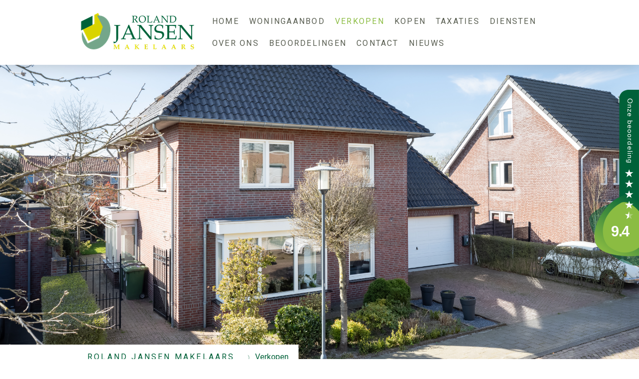

--- FILE ---
content_type: text/html; charset=UTF-8
request_url: https://www.rolandjansenmakelaars.nl/verkopen/
body_size: 14177
content:
<!DOCTYPE html>
<html lang="nl-NL"><head>
    <meta charset="utf-8"/>
    <link rel="dns-prefetch preconnect" href="https://u.jimcdn.com/" crossorigin="anonymous"/>
<link rel="dns-prefetch preconnect" href="https://assets.jimstatic.com/" crossorigin="anonymous"/>
<link rel="dns-prefetch preconnect" href="https://image.jimcdn.com" crossorigin="anonymous"/>
<link rel="dns-prefetch preconnect" href="https://fonts.jimstatic.com" crossorigin="anonymous"/>
<meta name="viewport" content="width=device-width, initial-scale=1"/>
<meta http-equiv="X-UA-Compatible" content="IE=edge"/>
<meta name="description" content=""/>
<meta name="robots" content="index, follow, archive"/>
<meta property="st:section" content=""/>
<meta name="generator" content="Jimdo Creator"/>
<meta name="twitter:title" content="EEN HUIS VERKOPEN IN GILZE-RIJEN OF DIRECTE OMGEVING"/>
<meta name="twitter:description" content="Van A tot Z. Wij realiseren ons dat het verkopen van een woning geen standaardverhaal is: iedere woning heeft zijn eigen aanpak nodig. De meeste mensen hebben niet dagelijks te maken met de verkoop van een woning. Roland Jansen Makelaars wel. Na uw verkoopopdracht begeleiden wij u bij het aanbieden en verkopen van uw huis. Door onze kennis en ervaring kunnen we samen met u een doeltreffende verkoopstrategie uitstippelen. Of het nu gaat om stille verkoop, een spoedige afwikkeling of alles wat daartussen zit, Roland Jansen Makelaars heeft de mensen en middelen in huis om uw verkoopopdracht tot een succesvol einde te brengen."/>
<meta name="twitter:card" content="summary_large_image"/>
<meta property="og:url" content="https://www.rolandjansenmakelaars.nl/verkopen/"/>
<meta property="og:title" content="EEN HUIS VERKOPEN IN GILZE-RIJEN OF DIRECTE OMGEVING"/>
<meta property="og:description" content="Van A tot Z. Wij realiseren ons dat het verkopen van een woning geen standaardverhaal is: iedere woning heeft zijn eigen aanpak nodig. De meeste mensen hebben niet dagelijks te maken met de verkoop van een woning. Roland Jansen Makelaars wel. Na uw verkoopopdracht begeleiden wij u bij het aanbieden en verkopen van uw huis. Door onze kennis en ervaring kunnen we samen met u een doeltreffende verkoopstrategie uitstippelen. Of het nu gaat om stille verkoop, een spoedige afwikkeling of alles wat daartussen zit, Roland Jansen Makelaars heeft de mensen en middelen in huis om uw verkoopopdracht tot een succesvol einde te brengen."/>
<meta property="og:type" content="website"/>
<meta property="og:locale" content="nl_NL"/>
<meta property="og:site_name" content="De website van ronaldjansenmakelaars-nl!"/>
<meta name="twitter:image" content="https://image.jimcdn.com/app/cms/image/transf/none/path/s31e70ee8ef51d8d0/backgroundarea/i0bd9a915316cabc2/version/1595578438/image.jpg"/>
<meta property="og:image" content="https://image.jimcdn.com/app/cms/image/transf/none/path/s31e70ee8ef51d8d0/backgroundarea/i0bd9a915316cabc2/version/1595578438/image.jpg"/>
<meta property="og:image:width" content="2000"/>
<meta property="og:image:height" content="1500"/>
<meta property="og:image:secure_url" content="https://image.jimcdn.com/app/cms/image/transf/none/path/s31e70ee8ef51d8d0/backgroundarea/i0bd9a915316cabc2/version/1595578438/image.jpg"/><title>EEN HUIS VERKOPEN IN GILZE-RIJEN OF DIRECTE OMGEVING - De website van ronaldjansenmakelaars-nl!</title>
<link rel="icon" type="image/png" href="[data-uri]"/>
    
<link rel="canonical" href="https://www.rolandjansenmakelaars.nl/verkopen/"/>

        <script src="https://assets.jimstatic.com/ckies.js.7c38a5f4f8d944ade39b.js"></script>

        <script src="https://assets.jimstatic.com/cookieControl.js.b05bf5f4339fa83b8e79.js"></script>
    <script>window.CookieControlSet.setToNormal();</script>

    <style>html,body{margin:0}.hidden{display:none}.n{padding:5px}#cc-website-title a {text-decoration: none}.cc-m-image-align-1{text-align:left}.cc-m-image-align-2{text-align:right}.cc-m-image-align-3{text-align:center}</style>

        <link href="https://u.jimcdn.com/cms/o/s31e70ee8ef51d8d0/layout/dm_6ed52e98e7f1d9921086a43f9a7f0834/css/layout.css?t=1613488613" rel="stylesheet" type="text/css" id="jimdo_layout_css"/>
<script>     /* <![CDATA[ */     /*!  loadCss [c]2014 @scottjehl, Filament Group, Inc.  Licensed MIT */     window.loadCSS = window.loadCss = function(e,n,t){var r,l=window.document,a=l.createElement("link");if(n)r=n;else{var i=(l.body||l.getElementsByTagName("head")[0]).childNodes;r=i[i.length-1]}var o=l.styleSheets;a.rel="stylesheet",a.href=e,a.media="only x",r.parentNode.insertBefore(a,n?r:r.nextSibling);var d=function(e){for(var n=a.href,t=o.length;t--;)if(o[t].href===n)return e.call(a);setTimeout(function(){d(e)})};return a.onloadcssdefined=d,d(function(){a.media=t||"all"}),a};     window.onloadCSS = function(n,o){n.onload=function(){n.onload=null,o&&o.call(n)},"isApplicationInstalled"in navigator&&"onloadcssdefined"in n&&n.onloadcssdefined(o)}     /* ]]> */ </script>     <script>
// <![CDATA[
onloadCSS(loadCss('https://assets.jimstatic.com/web.css.6fddf67dea5bc0abc1df4597fc8453f8.css') , function() {
    this.id = 'jimdo_web_css';
});
// ]]>
</script>
<link href="https://assets.jimstatic.com/web.css.6fddf67dea5bc0abc1df4597fc8453f8.css" rel="preload" as="style"/>
<noscript>
<link href="https://assets.jimstatic.com/web.css.6fddf67dea5bc0abc1df4597fc8453f8.css" rel="stylesheet"/>
</noscript>
    <script>
    //<![CDATA[
        var jimdoData = {"isTestserver":false,"isLcJimdoCom":false,"isJimdoHelpCenter":false,"isProtectedPage":false,"cstok":"","cacheJsKey":"95c72b4dfd3ec3ab90c63f1a444c0e78c411b804","cacheCssKey":"95c72b4dfd3ec3ab90c63f1a444c0e78c411b804","cdnUrl":"https:\/\/assets.jimstatic.com\/","minUrl":"https:\/\/assets.jimstatic.com\/app\/cdn\/min\/file\/","authUrl":"https:\/\/a.jimdo.com\/","webPath":"https:\/\/www.rolandjansenmakelaars.nl\/","appUrl":"https:\/\/a.jimdo.com\/","cmsLanguage":"nl_NL","isFreePackage":false,"mobile":false,"isDevkitTemplateUsed":true,"isTemplateResponsive":true,"websiteId":"s31e70ee8ef51d8d0","pageId":2363099657,"packageId":2,"shop":{"deliveryTimeTexts":{"1":"Levertijd: 1-3 dagen","2":"Levertijd: 3-5 dagen","3":"Levertijd: 5-8 dagen"},"checkoutButtonText":"Naar de kassa","isReady":false,"currencyFormat":{"pattern":"\u00a4 #,##0.00;\u00a4 -#,##0.00","convertedPattern":"$ #,##0.00","symbols":{"GROUPING_SEPARATOR":".","DECIMAL_SEPARATOR":",","CURRENCY_SYMBOL":"\u20ac"}},"currencyLocale":"nl_NL"},"tr":{"gmap":{"searchNotFound":"Het ingevoerde adres kon niet worden gevonden of bestaat niet.","routeNotFound":"De route kon niet berekend worden. Mogelijke oorzaken: het vertrekadres is niet precies genoeg aangegeven of te ver van het aankomstadres verwijderd."},"shop":{"checkoutSubmit":{"next":"Volgende stap","wait":"Een moment geduld"},"paypalError":"Helaas is er iets verkeerd gegaan. Probeer het nog een keer!","cartBar":"Naar de winkelwagen","maintenance":"Deze webshop is tijdelijk helaas niet bereikbaar. Probeer het later nog eens.","addToCartOverlay":{"productInsertedText":"Het product is aan de winkelwagen toegevoegd.","continueShoppingText":"Verder winkelen","reloadPageText":"Opnieuw laden"},"notReadyText":"Het opzetten van deze webshop is nog niet volledig afgerond.","numLeftText":"Er zijn op dit moment niet meer dan {:num} exemplaren van dit artikel beschikbaar.","oneLeftText":"Er is helaas nog maar \u00e9\u00e9n exemplaar van dit product beschikbaar."},"common":{"timeout":"Er is een fout opgetreden. De door jou gekozen actie werd onderbroken. Probeer het later nog een keer."},"form":{"badRequest":"Er is een fout opgetreden. De invoer kon helaas niet verzonden worden. Probeer het later nog een keer!"}},"jQuery":"jimdoGen002","isJimdoMobileApp":false,"bgConfig":{"id":113405957,"type":"picture","options":{"fixed":true},"images":[{"id":7894123857,"url":"https:\/\/image.jimcdn.com\/app\/cms\/image\/transf\/none\/path\/s31e70ee8ef51d8d0\/backgroundarea\/i0bd9a915316cabc2\/version\/1595578438\/image.jpg","altText":"","focalPointX":38.578125,"focalPointY":60.4558270676691762446353095583617687225341796875}]},"bgFullscreen":null,"responsiveBreakpointLandscape":767,"responsiveBreakpointPortrait":480,"copyableHeadlineLinks":false,"tocGeneration":false,"googlemapsConsoleKey":false,"loggingForAnalytics":false,"loggingForPredefinedPages":false,"isFacebookPixelIdEnabled":false,"userAccountId":"9eb90c6d-15d5-4eee-9995-1d2d3d504ae1"};
    // ]]>
</script>

     <script> (function(window) { 'use strict'; var regBuff = window.__regModuleBuffer = []; var regModuleBuffer = function() { var args = [].slice.call(arguments); regBuff.push(args); }; if (!window.regModule) { window.regModule = regModuleBuffer; } })(window); </script>
    <script src="https://assets.jimstatic.com/web.js.24f3cfbc36a645673411.js" async="true"></script>
    <script src="https://assets.jimstatic.com/at.js.62588d64be2115a866ce.js"></script>

<script type="text/javascript">
//<![CDATA[
(function(w,d,s,l,i){w[l]=w[l]||[];w[l].push({'gtm.start':
new Date().getTime(),event:'gtm.js'});var f=d.getElementsByTagName(s)[0],
j=d.createElement(s),dl=l!='dataLayer'?'&l='+l:'';j.async=true;j.src=
'https://www.googletagmanager.com/gtm.js?id='+i+dl;f.parentNode.insertBefore(j,f);
})(window,document,'script','dataLayer','GTM-NG4HW8S');
//]]>
</script>
    
</head>

<body class="body cc-page j-m-gallery-styles j-m-video-styles j-m-hr-styles j-m-header-styles j-m-text-styles j-m-emotionheader-styles j-m-htmlCode-styles j-m-rss-styles j-m-form-styles j-m-table-styles j-m-textWithImage-styles j-m-downloadDocument-styles j-m-imageSubtitle-styles j-m-flickr-styles j-m-googlemaps-styles j-m-blogSelection-styles j-m-comment-styles-disabled j-m-jimdo-styles j-m-profile-styles j-m-guestbook-styles j-m-promotion-styles j-m-twitter-styles j-m-hgrid-styles j-m-shoppingcart-styles j-m-catalog-styles j-m-product-styles-disabled j-m-facebook-styles j-m-sharebuttons-styles j-m-formnew-styles j-m-callToAction-styles j-m-turbo-styles j-m-spacing-styles j-m-googleplus-styles j-m-dummy-styles j-m-search-styles j-m-booking-styles j-m-socialprofiles-styles j-footer-styles cc-pagemode-default cc-content-parent" id="page-2363099657">

<div id="cc-inner" class="cc-content-parent">

<input type="checkbox" id="jtpl-mobile-navigation__checkbox" class="jtpl-mobile-navigation__checkbox"/><!-- _main.sass --><div class="jtpl-main cc-content-parent">

  <!-- _background-area.sass -->
  <div class="jtpl-background-area" background-area="fullscreen"></div>
  <!-- END _background-area.sass -->

  <!-- _top-bar.sass -->
  <div class="jtpl-top-bar navigation-colors">
    <!-- _navigation.sass -->
    <label for="jtpl-mobile-navigation__checkbox" class="jtpl-mobile-navigation__label navigation-colors--transparency">
      <span class="jtpl-mobile-navigation__borders navigation-colors__menu-icon"></span>
    </label>
    <!-- END _navigation.sass -->

  </div>
  <!-- END _top-bar.sass -->


  <!-- _mobile-navigation.sass -->
  <nav class="jtpl-mobile-navigation navigation-colors navigation-colors--transparency"><div data-container="navigation"><div class="j-nav-variant-nested"><ul class="cc-nav-level-0 j-nav-level-0"><li id="cc-nav-view-2362668257" class="jmd-nav__list-item-0"><a href="/" data-link-title="Home">Home</a></li><li id="cc-nav-view-2366958457" class="jmd-nav__list-item-0 j-nav-has-children"><a href="/woningaanbod/" data-link-title="Woningaanbod">Woningaanbod</a><span data-navi-toggle="cc-nav-view-2366958457" class="jmd-nav__toggle-button"></span><ul class="cc-nav-level-1 j-nav-level-1"><li id="cc-nav-view-2367622457" class="jmd-nav__list-item-1"><a href="/woningaanbod/aanbod-tot-250-000/" data-link-title="Aanbod  tot €250.000">Aanbod  tot €250.000</a></li><li id="cc-nav-view-2367241757" class="jmd-nav__list-item-1"><a href="/woningaanbod/aanbod-250-000-300-000/" data-link-title="Aanbod €250.000 - € 300.000">Aanbod €250.000 - € 300.000</a></li><li id="cc-nav-view-2367157057" class="jmd-nav__list-item-1"><a href="/woningaanbod/aanbod-300-000-350-000/" data-link-title="Aanbod €300.000 - € 350.000">Aanbod €300.000 - € 350.000</a></li><li id="cc-nav-view-2366948657" class="jmd-nav__list-item-1"><a href="/woningaanbod/aanbod-350-000-400-000/" data-link-title="Aanbod €350.000 - € 400.000">Aanbod €350.000 - € 400.000</a></li><li id="cc-nav-view-2367241357" class="jmd-nav__list-item-1"><a href="/woningaanbod/aanbod-400-000/" data-link-title="Aanbod &gt; € 400.000">Aanbod &gt; € 400.000</a></li></ul></li><li id="cc-nav-view-2363099657" class="jmd-nav__list-item-0 cc-nav-current j-nav-current jmd-nav__item--current"><a href="/verkopen/" data-link-title="Verkopen" class="cc-nav-current j-nav-current jmd-nav__link--current">Verkopen</a></li><li id="cc-nav-view-2363098357" class="jmd-nav__list-item-0"><a href="/kopen/" data-link-title="Kopen">Kopen</a></li><li id="cc-nav-view-2363099757" class="jmd-nav__list-item-0"><a href="/taxaties/" data-link-title="Taxaties">Taxaties</a></li><li id="cc-nav-view-2363099857" class="jmd-nav__list-item-0 j-nav-has-children"><a href="/diensten/" data-link-title="Diensten">Diensten</a><span data-navi-toggle="cc-nav-view-2363099857" class="jmd-nav__toggle-button"></span><ul class="cc-nav-level-1 j-nav-level-1"><li id="cc-nav-view-2363099957" class="jmd-nav__list-item-1"><a href="/diensten/gratis-waardebepaling/" data-link-title="Gratis waardebepaling">Gratis waardebepaling</a></li><li id="cc-nav-view-2363099157" class="jmd-nav__list-item-1"><a href="/diensten/zoekprofiel/" data-link-title="Zoekprofiel">Zoekprofiel</a></li><li id="cc-nav-view-2363100057" class="jmd-nav__list-item-1"><a href="/diensten/verkoopstyling/" data-link-title="Verkoopstyling">Verkoopstyling</a></li><li id="cc-nav-view-2363100157" class="jmd-nav__list-item-1"><a href="/diensten/bouwkundig-advies/" data-link-title="Bouwkundig advies">Bouwkundig advies</a></li><li id="cc-nav-view-2366266157" class="jmd-nav__list-item-1"><a href="/diensten/stille-verkoop/" data-link-title="Stille verkoop">Stille verkoop</a></li></ul></li><li id="cc-nav-view-2362671957" class="jmd-nav__list-item-0"><a href="/over-ons/" data-link-title="Over ons">Over ons</a></li><li id="cc-nav-view-2372823357" class="jmd-nav__list-item-0"><a href="/beoordelingen/" data-link-title="Beoordelingen">Beoordelingen</a></li><li id="cc-nav-view-2362668457" class="jmd-nav__list-item-0"><a href="/contact/" data-link-title="Contact">Contact</a></li><li id="cc-nav-view-2367440057" class="jmd-nav__list-item-0"><a href="/nieuws/" data-link-title="Nieuws">Nieuws</a></li></ul></div></div>
  </nav><!-- END _mobile-navigation.sass --><!-- _header.sass --><header class="jtpl-header navigation-colors"><div class="jtpl-header__inner alignment-options navigation-vertical-alignment">
      <div class="jtpl-logo">
        <div id="cc-website-logo" class="cc-single-module-element"><div id="cc-m-12258604457" class="j-module n j-imageSubtitle"><div class="cc-m-image-container"><figure class="cc-imagewrapper cc-m-image-align-1">
<a href="https://www.rolandjansenmakelaars.nl/" target="_self"><img srcset="https://image.jimcdn.com/app/cms/image/transf/dimension=250x10000:format=png/path/s31e70ee8ef51d8d0/image/i6ddfe1665d0c12b7/version/1587646707/image.png 250w, https://image.jimcdn.com/app/cms/image/transf/dimension=320x10000:format=png/path/s31e70ee8ef51d8d0/image/i6ddfe1665d0c12b7/version/1587646707/image.png 320w, https://image.jimcdn.com/app/cms/image/transf/dimension=500x10000:format=png/path/s31e70ee8ef51d8d0/image/i6ddfe1665d0c12b7/version/1587646707/image.png 500w" sizes="(min-width: 250px) 250px, 100vw" id="cc-m-imagesubtitle-image-12258604457" src="https://image.jimcdn.com/app/cms/image/transf/dimension=250x10000:format=png/path/s31e70ee8ef51d8d0/image/i6ddfe1665d0c12b7/version/1587646707/image.png" alt="De website van ronaldjansenmakelaars-nl!" class="" data-src-width="1575" data-src-height="630" data-src="https://image.jimcdn.com/app/cms/image/transf/dimension=250x10000:format=png/path/s31e70ee8ef51d8d0/image/i6ddfe1665d0c12b7/version/1587646707/image.png" data-image-id="7858164157"/></a>    

</figure>
</div>
<div class="cc-clear"></div>
<script id="cc-m-reg-12258604457">// <![CDATA[

    window.regModule("module_imageSubtitle", {"data":{"imageExists":true,"hyperlink":"","hyperlink_target":"","hyperlinkAsString":"","pinterest":"0","id":12258604457,"widthEqualsContent":"1","resizeWidth":"250","resizeHeight":100},"id":12258604457});
// ]]>
</script></div></div>
      </div>

      <!-- _navigation.sass -->
      <nav class="jtpl-navigation"><div class="jtpl-navigation__inner navigation-alignment" data-dropdown="true" data-main="true">
          <div data-container="navigation"><div class="j-nav-variant-nested"><ul class="cc-nav-level-0 j-nav-level-0"><li id="cc-nav-view-2362668257" class="jmd-nav__list-item-0"><a href="/" data-link-title="Home">Home</a></li><li id="cc-nav-view-2366958457" class="jmd-nav__list-item-0 j-nav-has-children"><a href="/woningaanbod/" data-link-title="Woningaanbod">Woningaanbod</a><span data-navi-toggle="cc-nav-view-2366958457" class="jmd-nav__toggle-button"></span><ul class="cc-nav-level-1 j-nav-level-1"><li id="cc-nav-view-2367622457" class="jmd-nav__list-item-1"><a href="/woningaanbod/aanbod-tot-250-000/" data-link-title="Aanbod  tot €250.000">Aanbod  tot €250.000</a></li><li id="cc-nav-view-2367241757" class="jmd-nav__list-item-1"><a href="/woningaanbod/aanbod-250-000-300-000/" data-link-title="Aanbod €250.000 - € 300.000">Aanbod €250.000 - € 300.000</a></li><li id="cc-nav-view-2367157057" class="jmd-nav__list-item-1"><a href="/woningaanbod/aanbod-300-000-350-000/" data-link-title="Aanbod €300.000 - € 350.000">Aanbod €300.000 - € 350.000</a></li><li id="cc-nav-view-2366948657" class="jmd-nav__list-item-1"><a href="/woningaanbod/aanbod-350-000-400-000/" data-link-title="Aanbod €350.000 - € 400.000">Aanbod €350.000 - € 400.000</a></li><li id="cc-nav-view-2367241357" class="jmd-nav__list-item-1"><a href="/woningaanbod/aanbod-400-000/" data-link-title="Aanbod &gt; € 400.000">Aanbod &gt; € 400.000</a></li></ul></li><li id="cc-nav-view-2363099657" class="jmd-nav__list-item-0 cc-nav-current j-nav-current jmd-nav__item--current"><a href="/verkopen/" data-link-title="Verkopen" class="cc-nav-current j-nav-current jmd-nav__link--current">Verkopen</a></li><li id="cc-nav-view-2363098357" class="jmd-nav__list-item-0"><a href="/kopen/" data-link-title="Kopen">Kopen</a></li><li id="cc-nav-view-2363099757" class="jmd-nav__list-item-0"><a href="/taxaties/" data-link-title="Taxaties">Taxaties</a></li><li id="cc-nav-view-2363099857" class="jmd-nav__list-item-0 j-nav-has-children"><a href="/diensten/" data-link-title="Diensten">Diensten</a><span data-navi-toggle="cc-nav-view-2363099857" class="jmd-nav__toggle-button"></span><ul class="cc-nav-level-1 j-nav-level-1"><li id="cc-nav-view-2363099957" class="jmd-nav__list-item-1"><a href="/diensten/gratis-waardebepaling/" data-link-title="Gratis waardebepaling">Gratis waardebepaling</a></li><li id="cc-nav-view-2363099157" class="jmd-nav__list-item-1"><a href="/diensten/zoekprofiel/" data-link-title="Zoekprofiel">Zoekprofiel</a></li><li id="cc-nav-view-2363100057" class="jmd-nav__list-item-1"><a href="/diensten/verkoopstyling/" data-link-title="Verkoopstyling">Verkoopstyling</a></li><li id="cc-nav-view-2363100157" class="jmd-nav__list-item-1"><a href="/diensten/bouwkundig-advies/" data-link-title="Bouwkundig advies">Bouwkundig advies</a></li><li id="cc-nav-view-2366266157" class="jmd-nav__list-item-1"><a href="/diensten/stille-verkoop/" data-link-title="Stille verkoop">Stille verkoop</a></li></ul></li><li id="cc-nav-view-2362671957" class="jmd-nav__list-item-0"><a href="/over-ons/" data-link-title="Over ons">Over ons</a></li><li id="cc-nav-view-2372823357" class="jmd-nav__list-item-0"><a href="/beoordelingen/" data-link-title="Beoordelingen">Beoordelingen</a></li><li id="cc-nav-view-2362668457" class="jmd-nav__list-item-0"><a href="/contact/" data-link-title="Contact">Contact</a></li><li id="cc-nav-view-2367440057" class="jmd-nav__list-item-0"><a href="/nieuws/" data-link-title="Nieuws">Nieuws</a></li></ul></div></div>
        </div>
      </nav><!-- END _navigation.sass -->
</div>
  </header><div class="jtpl-header--image" background-area="stripe" background-area-default=""></div>

  <!-- END _header.sass -->

  <!-- _section-main.sass -->
  <div class="jtpl-section-main content-options-box cc-content-parent">

    <!-- _breadcrumb.sass -->
    <div class="jtpl-breadcrumb alignment-options">
      <div class="jtpl-breadcrumb__inner flex-background-options">
        <div class="jtpl-breadcrumb__title-navigation-gutter">
          <!-- _section-main.sass -->
          <div class="jtpl-title">
            <div id="cc-website-title" class="cc-single-module-element"><div id="cc-m-12258627957" class="j-module n j-header"><a href="https://www.rolandjansenmakelaars.nl/"><span class="cc-within-single-module-element j-website-title-content" id="cc-m-header-12258627957">Roland Jansen makelaars</span></a></div></div>
          </div>
          <!-- END _section-main.sass -->
          <div class="jtpl-breadcrumb__navigation breadcrumb-options">
            <div data-container="navigation"><div class="j-nav-variant-breadcrumb"><ol itemscope="true" itemtype="http://schema.org/BreadcrumbList"><li itemscope="true" itemprop="itemListElement" itemtype="http://schema.org/ListItem" class="cc-nav-current j-nav-current"><a href="/verkopen/" data-link-title="Verkopen" itemprop="item" class="cc-nav-current j-nav-current"><span itemprop="name">Verkopen</span></a><meta itemprop="position" content="1"/></li></ol></div></div>
          </div>
        </div>
      </div>
    </div>
    <!-- END _breadcrumb.sass -->

    <div class="jtpl-content alignment-options content-options-inner cc-content-parent">
      <div id="content_area" data-container="content"><div id="content_start"></div>
        
        <div id="cc-matrix-3509407457"><div id="cc-m-12260622557" class="j-module n j-header "><h1 class="" id="cc-m-header-12260622557">EEN HUIS VERKOPEN IN GILZE-RIJEN OF DIRECTE OMGEVING</h1></div><div id="cc-m-12303716057" class="j-module n j-spacing ">
    <div class="cc-m-spacer" style="height: 25px;">
    
</div>

</div><div id="cc-m-12319941657" class="j-module n j-hgrid ">    <div class="cc-m-hgrid-column" style="width: 49%;">
        <div id="cc-matrix-3525821157"><div id="cc-m-12319941857" class="j-module n j-text "><p>
    <span style="color: #006139;"><strong><span style="font-size: 24px;"><span style="color: #000000; font-size: 28px;">Van A tot Z.</span></span></strong></span>
</p>

<p>
    <span style="font-size: 20px;">Wij realiseren ons dat het verkopen van een woning geen standaardverhaal is: iedere woning heeft zijn eigen aanpak nodig. De meeste mensen hebben niet dagelijks te
    maken met de verkoop van een woning. Roland Jansen Makelaars wel. Na uw verkoopopdracht begeleiden wij u bij het aanbieden en verkopen van uw huis. Door onze kennis en ervaring kunnen we samen
    met u een doeltreffende verkoopstrategie uitstippelen. Of het nu gaat om stille verkoop, een spoedige afwikkeling of alles wat daartussen zit, Roland Jansen Makelaars heeft de mensen en middelen
    in huis om uw verkoopopdracht tot een succesvol einde te brengen. </span>
</p></div></div>    </div>
            <div class="cc-m-hgrid-separator" data-display="cms-only"><div></div></div>
        <div class="cc-m-hgrid-column last" style="width: 49%;">
        <div id="cc-matrix-3525821257"><div id="cc-m-12319949357" class="j-module n j-spacing ">
    <div class="cc-m-spacer" style="height: 35px;">
    
</div>

</div></div>    </div>
    
<div class="cc-m-hgrid-overlay" data-display="cms-only"></div>

<br class="cc-clear"/>

</div><div id="cc-m-12319944057" class="j-module n j-hgrid ">    <div class="cc-m-hgrid-column" style="width: 49%;">
        <div id="cc-matrix-3525821657"><div id="cc-m-12322667157" class="j-module n j-spacing ">
    <div class="cc-m-spacer" style="height: 20px;">
    
</div>

</div><div id="cc-m-12319949257" class="j-module n j-imageSubtitle "><figure class="cc-imagewrapper cc-m-image-align-1">
<img srcset="https://image.jimcdn.com/app/cms/image/transf/dimension=320x10000:format=jpg/path/s31e70ee8ef51d8d0/image/i276368606aad351d/version/1593438784/image.jpg 320w, https://image.jimcdn.com/app/cms/image/transf/dimension=395x10000:format=jpg/path/s31e70ee8ef51d8d0/image/i276368606aad351d/version/1593438784/image.jpg 395w, https://image.jimcdn.com/app/cms/image/transf/dimension=640x10000:format=jpg/path/s31e70ee8ef51d8d0/image/i276368606aad351d/version/1593438784/image.jpg 640w, https://image.jimcdn.com/app/cms/image/transf/dimension=790x10000:format=jpg/path/s31e70ee8ef51d8d0/image/i276368606aad351d/version/1593438784/image.jpg 790w" sizes="(min-width: 395px) 395px, 100vw" id="cc-m-imagesubtitle-image-12319949257" src="https://image.jimcdn.com/app/cms/image/transf/dimension=395x10000:format=jpg/path/s31e70ee8ef51d8d0/image/i276368606aad351d/version/1593438784/image.jpg" alt="" class="" data-src-width="1250" data-src-height="1250" data-src="https://image.jimcdn.com/app/cms/image/transf/dimension=395x10000:format=jpg/path/s31e70ee8ef51d8d0/image/i276368606aad351d/version/1593438784/image.jpg" data-image-id="7888760957"/>    

</figure>

<div class="cc-clear"></div>
<script id="cc-m-reg-12319949257">// <![CDATA[

    window.regModule("module_imageSubtitle", {"data":{"imageExists":true,"hyperlink":"","hyperlink_target":"","hyperlinkAsString":"","pinterest":"0","id":12319949257,"widthEqualsContent":"0","resizeWidth":"395","resizeHeight":395},"id":12319949257});
// ]]>
</script></div></div>    </div>
            <div class="cc-m-hgrid-separator" data-display="cms-only"><div></div></div>
        <div class="cc-m-hgrid-column last" style="width: 49%;">
        <div id="cc-matrix-3525821757"><div id="cc-m-12322667257" class="j-module n j-spacing ">
    <div class="cc-m-spacer" style="height: 20px;">
    
</div>

</div><div id="cc-m-12319944657" class="j-module n j-text "><p>
    <span style="color: #006139; font-weight: 700 !important;" mce-data-marked="1"><span style="font-size: 24px;" mce-data-marked="1">De Strategie<span style="font-size: 28px; color: #000000;">.</span></span></span>
</p>

<p>
    <span style="font-size: 18px;">De verkoopstrategie is voor een deel afhankelijk van uw verdere plannen. Heeft u een ander huis gekocht? Of heeft u juist de tijd? Alle aspecten die bij het
    verkopen van het huis van belang zijn, nemen we mee bij het bepalen van het verkoopplan. Als specialist in onroerende zaken kunnen we een reële vraagprijs vaststellen. Een belangrijk punt,
    waarbij we niet alleen het huis grondig beoordelen. Een greep uit de zaken die we voor u onderzoeken: de aard, stand en ligging van de woning, recente verkopen in de omgeving, de vraag- en
    aanbodsituatie, juridische zaken zoals het bestemmingsplan en de kadastrale gegevens,  enz.</span>
</p></div></div>    </div>
    
<div class="cc-m-hgrid-overlay" data-display="cms-only"></div>

<br class="cc-clear"/>

</div><div id="cc-m-12319944857" class="j-module n j-hgrid ">    <div class="cc-m-hgrid-column last" style="width: 100%;">
        <div id="cc-matrix-3525821957"><div id="cc-m-12322640257" class="j-module n j-spacing ">
    <div class="cc-m-spacer" style="height: 20px;">
    
</div>

</div><div id="cc-m-12319944957" class="j-module n j-text "><p style="text-align: center;">
    <span style="color: #09623a; font-size: 18px;"><span style="font-weight: 700 !important;"><span style="font-size: 28px; color: #000000;"><span color="#09623A" style="color: #09623a;">En dan aan
    de slag .......</span></span></span></span>
</p>

<p style="text-align: center;">
    <span style="font-size: 18px;">De presentatie van uw woning start met een officiële opname voor de uitgebreide brochure; foto's, video, panoramafoto's, een meetrapport en plattegronden. We
    gebruiken verschillende middelen bij het vinden van potentiële kopers. Denk bijvoorbeeld aan ons uitgebreide zoekersbestand, het informeren van collega’s, een raampresentatie,
    advertenties op Facebook, een tuinbord, enz.</span>
</p>

<p style="text-align: center;">
    <span style="font-size: 18px;"> </span>
</p></div><div id="cc-m-12322640357" class="j-module n j-spacing ">
    <div class="cc-m-spacer" style="height: 20px;">
    
</div>

</div></div>    </div>
    
<div class="cc-m-hgrid-overlay" data-display="cms-only"></div>

<br class="cc-clear"/>

</div><div id="cc-m-12319945857" class="j-module n j-hgrid ">    <div class="cc-m-hgrid-column" style="width: 49%;">
        <div id="cc-matrix-3525822257"><div id="cc-m-12322638157" class="j-module n j-imageSubtitle "><figure class="cc-imagewrapper cc-m-image-align-1">
<img srcset="https://image.jimcdn.com/app/cms/image/transf/dimension=320x10000:format=jpg/path/s31e70ee8ef51d8d0/image/i946d008589974ff0/version/1593435263/image.jpg 320w, https://image.jimcdn.com/app/cms/image/transf/dimension=426x10000:format=jpg/path/s31e70ee8ef51d8d0/image/i946d008589974ff0/version/1593435263/image.jpg 426w, https://image.jimcdn.com/app/cms/image/transf/dimension=640x10000:format=jpg/path/s31e70ee8ef51d8d0/image/i946d008589974ff0/version/1593435263/image.jpg 640w, https://image.jimcdn.com/app/cms/image/transf/dimension=852x10000:format=jpg/path/s31e70ee8ef51d8d0/image/i946d008589974ff0/version/1593435263/image.jpg 852w" sizes="(min-width: 426px) 426px, 100vw" id="cc-m-imagesubtitle-image-12322638157" src="https://image.jimcdn.com/app/cms/image/transf/dimension=426x10000:format=jpg/path/s31e70ee8ef51d8d0/image/i946d008589974ff0/version/1593435263/image.jpg" alt="" class="" data-src-width="1873" data-src-height="1250" data-src="https://image.jimcdn.com/app/cms/image/transf/dimension=426x10000:format=jpg/path/s31e70ee8ef51d8d0/image/i946d008589974ff0/version/1593435263/image.jpg" data-image-id="7890200657"/>    

</figure>

<div class="cc-clear"></div>
<script id="cc-m-reg-12322638157">// <![CDATA[

    window.regModule("module_imageSubtitle", {"data":{"imageExists":true,"hyperlink":"","hyperlink_target":"","hyperlinkAsString":"","pinterest":"0","id":12322638157,"widthEqualsContent":"0","resizeWidth":"426","resizeHeight":285},"id":12322638157});
// ]]>
</script></div></div>    </div>
            <div class="cc-m-hgrid-separator" data-display="cms-only"><div></div></div>
        <div class="cc-m-hgrid-column last" style="width: 49%;">
        <div id="cc-matrix-3525822357"><div id="cc-m-12319946157" class="j-module n j-text "><p>
    <span style="color: #006139; font-size: 24px;"><span style="font-weight: 700 !important;">Bezichtigingen<span style="font-size: 28px; color: #000000;">.</span></span></span>
</p>

<p>
    <span style="font-size: 18px;">Wij zorgen ervoor dat de bezichtigingen goed gecoördineerd worden. Ook begeleiden we de potentiële kopers persoonlijk tijdens de rondleidingen in uw huis. Doordat
    we in de ogen van de kopende partij vaak als objectief worden gezien, verloopt de communicatie makkelijker. Iedere bezichtiging wordt terug gekoppeld naar onze klanten, zodat ze voortdurend op de
    hoogte zijn. In overleg met u bepalen we steeds de te nemen stappen.</span>
</p></div></div>    </div>
    
<div class="cc-m-hgrid-overlay" data-display="cms-only"></div>

<br class="cc-clear"/>

</div><div id="cc-m-12319945957" class="j-module n j-hgrid ">    <div class="cc-m-hgrid-column last" style="width: 100%;">
        <div id="cc-matrix-3525822457"><div id="cc-m-12322665757" class="j-module n j-spacing ">
    <div class="cc-m-spacer" style="height: 20px;">
    
</div>

</div><div id="cc-m-12319946357" class="j-module n j-text "><p style="text-align: center;">
    <span style="color: #09623a; font-size: 24px;"><span style="font-weight: 700 !important;">De afwikkeling<span style="color: #000000; font-size: 28px;">.</span></span></span>
</p>

<p style="text-align: center;">
    <span style="font-size: 18px;">De onderhandelingen en het hele biedproces wordt samen met de klant doorlopen. Als de koop gesloten is, begeleiden we de verdere afwikkeling voor u. We zorgen
    ervoor dat alle belangrijke afspraken, zowel over onroerende als roerende zaken, zwart op wit staan en u juridisch duidelijkheid heeft.</span>
</p>

<p style="text-align: center;">
    <span style="font-size: 18px;"> </span>
</p></div><div id="cc-m-12322665857" class="j-module n j-spacing ">
    <div class="cc-m-spacer" style="height: 20px;">
    
</div>

</div></div>    </div>
    
<div class="cc-m-hgrid-overlay" data-display="cms-only"></div>

<br class="cc-clear"/>

</div><div id="cc-m-12319946457" class="j-module n j-hgrid ">    <div class="cc-m-hgrid-column" style="width: 49%;">
        <div id="cc-matrix-3525822657"><div id="cc-m-12330952457" class="j-module n j-imageSubtitle "><figure class="cc-imagewrapper cc-m-image-align-1">
<img srcset="https://image.jimcdn.com/app/cms/image/transf/dimension=320x10000:format=jpg/path/s31e70ee8ef51d8d0/image/i3821d3434d929d05/version/1595836917/image.jpg 320w, https://image.jimcdn.com/app/cms/image/transf/dimension=335x10000:format=jpg/path/s31e70ee8ef51d8d0/image/i3821d3434d929d05/version/1595836917/image.jpg 335w, https://image.jimcdn.com/app/cms/image/transf/dimension=640x10000:format=jpg/path/s31e70ee8ef51d8d0/image/i3821d3434d929d05/version/1595836917/image.jpg 640w, https://image.jimcdn.com/app/cms/image/transf/dimension=670x10000:format=jpg/path/s31e70ee8ef51d8d0/image/i3821d3434d929d05/version/1595836917/image.jpg 670w" sizes="(min-width: 335px) 335px, 100vw" id="cc-m-imagesubtitle-image-12330952457" src="https://image.jimcdn.com/app/cms/image/transf/dimension=335x10000:format=jpg/path/s31e70ee8ef51d8d0/image/i3821d3434d929d05/version/1595836917/image.jpg" alt="" class="" data-src-width="1500" data-src-height="1500" data-src="https://image.jimcdn.com/app/cms/image/transf/dimension=335x10000:format=jpg/path/s31e70ee8ef51d8d0/image/i3821d3434d929d05/version/1595836917/image.jpg" data-image-id="7894756057"/>    

</figure>

<div class="cc-clear"></div>
<script id="cc-m-reg-12330952457">// <![CDATA[

    window.regModule("module_imageSubtitle", {"data":{"imageExists":true,"hyperlink":"","hyperlink_target":"","hyperlinkAsString":"","pinterest":"0","id":12330952457,"widthEqualsContent":"0","resizeWidth":"335","resizeHeight":335},"id":12330952457});
// ]]>
</script></div></div>    </div>
            <div class="cc-m-hgrid-separator" data-display="cms-only"><div></div></div>
        <div class="cc-m-hgrid-column last" style="width: 49%;">
        <div id="cc-matrix-3525822757"><div id="cc-m-12319946557" class="j-module n j-text "><p>
    <span style="color: #09623a; font-size: 24px;"><span style="font-weight: 700 !important;">Tenslotte<span style="font-size: 28px; color: #000000;">.</span></span></span>
</p>

<p>
    <span style="font-size: 18px;">Dat er bij het verkopen van een huis meer komt kijken dan alleen een bord ‘te koop’ in de tuin zal u duidelijk zijn. Roland Jansen Makelaars neemt u graag het werk
    uit handen. Wilt u meer informatie? Maak vrijblijvend een afspraak.</span>
</p>

<p>
    <span style="font-size: 18px;"> </span>
</p>

<p>
    <span style="font-size: 18px;">Wil je meer informatie over het verkopen van een woning via Roland Jansen Makelaars? Vul dan onderstaand formulier in, of bel ons via 0161- 22 46 18 of stuur
    een mail naar: </span><a href="/" title="Home" style="font-size: 18px;">info@rolandjansenmakelaars.nl</a>
</p></div></div>    </div>
    
<div class="cc-m-hgrid-overlay" data-display="cms-only"></div>

<br class="cc-clear"/>

</div><div id="cc-m-12305178957" class="j-module n j-spacing ">
    <div class="cc-m-spacer" style="height: 45px;">
    
</div>

</div><div id="cc-m-12306203757" class="j-module n j-formnew ">
<form action="" method="post" id="cc-m-form-12306203757" class="cc-m-form cc-m-form-layout-0">
    <div class="cc-m-form-loading"></div>

    <div class="cc-m-form-view-sortable">
<div class="cc-m-form-view-element cc-m-form-text cc-m-required" data-action="element">
    <label for="me79f38e11d7574fd0">
        <div>Naam</div>
        </label>
    <div class="cc-m-form-view-input-wrapper">
                <input type="text" name="me79f38e11d7574fd0" value="" id="me79f38e11d7574fd0" style="width: 50%;"/>
    </div>
</div><div class="cc-m-form-view-element cc-m-form-text cc-m-required" data-action="element">
    <label for="me79f38e11d7574fd1">
        <div>Telefoonnummer</div>
        </label>
    <div class="cc-m-form-view-input-wrapper">
                <input type="text" name="me79f38e11d7574fd1" value="" id="me79f38e11d7574fd1" style="width: 50%;"/>
    </div>
</div><div class="cc-m-form-view-element cc-m-form-email cc-m-required" data-action="element">
    <label for="me79f38e11d7574fd2">
        <div>E-mail</div>
        </label>
    <div class="cc-m-form-view-input-wrapper">
                <input type="email" autocorrect="off" autocapitalize="off" name="me79f38e11d7574fd2" value="" style="width: 50%;" id="me79f38e11d7574fd2"/>
    </div>
</div><div class="cc-m-form-view-element cc-m-form-textarea cc-m-required" data-action="element">
    <label for="me79f38e11d7574fd3">
        <div>Bericht</div>
        </label>
    <div class="cc-m-form-view-input-wrapper">
                <textarea name="me79f38e11d7574fd3" rows="6" style="width: 100%;" id="me79f38e11d7574fd3"></textarea>
    </div>
</div>    </div>
<div class="cc-m-form-view-element cc-m-form-submit" data-action="element">
    <label></label>
    <div class="cc-m-form-view-input-wrapper">
        <div>
    <label for="me79f38e11d7574fd_dataprivacy">
        De <a href="/j/privacy" target="_blank">Privacyverklaring</a> is van toepassing.    </label>
</div>

<input type="submit" value="Verzenden" data-action="formButton"/>
    </div>
</div>
    <p class="cc-m-form-note">
        <strong>Opmerking:</strong>
        De met <span class="j-m-required">*</span> gemarkeerde velden zijn verplicht.    </p>
</form>
<script id="cc-m-reg-12306203757">// <![CDATA[

    window.regModule("module_formnew", {"withinCms":false,"selector":"#cc-m-form-12306203757","structure":[{"type":"text","label":"Naam","params":{"width":"50"},"rules":{"required":"Graag het veld \"{label}\" invullen."}},{"type":"text","label":"Telefoonnummer","params":{"width":"50"},"rules":{"required":"1"}},{"type":"email","label":"E-mail","params":{"width":"50"},"rules":{"required":"Graag het veld \"{label}\" invullen.","email":"Voer een geldig e-mailadres in."}},{"type":"textarea","label":"Bericht","params":{"rows":"6","width":"100"},"rules":{"required":"Graag het veld \"{label}\" invullen."}}],"moduleIdObfuscated":"me79f38e11d7574fd","id":12306203757});
// ]]>
</script></div></div>
        
        </div>
    </div>
    <!-- END _section-main.sass -->

  </div>

  <!-- _section-aside.sass -->
  <div class="jtpl-section-aside">

    <aside class="jtpl-sidebar sidebar-options"><div class="jtpl-sidebar__inner alignment-options">
        <div data-container="sidebar"><div id="cc-matrix-3507810957"><div id="cc-m-12313344757" class="j-module n j-hr ">    <hr/>
</div><div id="cc-m-12303645457" class="j-module n j-hgrid ">    <div class="cc-m-hgrid-column" style="width: 39.74%;">
        <div id="cc-matrix-3522094457"><div id="cc-m-12303645657" class="j-module n j-text "><p>
    <span style="color: #006139; font-size: 18px;"><strong>CONTACT</strong></span>
</p>

<p>
    Roland Jansen Makelaars
</p>

<p>
    Hoofdstraat 97
</p>

<p>
    5121 JC  RIJEN
</p>

<p>
     
</p>

<p>
    0161 - 22 46 18
</p>

<p>
    <a href="/contact/" title="Contact"><strong>info@rolandjansenmakelaars.nl</strong></a>
</p></div></div>    </div>
            <div class="cc-m-hgrid-separator" data-display="cms-only"><div></div></div>
        <div class="cc-m-hgrid-column" style="width: 26.62%;">
        <div id="cc-matrix-3522094657"><div id="cc-m-12303645857" class="j-module n j-text "><p>
    <span style="color: #006139;"><strong>DIENSTEN</strong></span>
</p>

<p>
    <a title="Woningaanbod">Woningaanbod</a>
</p>

<p>
    <a href="/kopen/" title="Kopen">Kopen</a>
</p>

<p>
    <a href="/verkopen/" title="Verkopen">Verkopen</a>
</p>

<p>
    <a href="/diensten/" title="Diensten">Diensten</a>
</p>

<p>
    <a href="/diensten/gratis-waardebepaling/" title="Gratis waardebepaling">Gratis waardebepaling</a>
</p>

<p>
    <a href="/diensten/verkoopstyling/" title="Verkoopstyling">Verkoopstyling</a>
</p>

<p>
    <a href="/diensten/bouwkundig-advies/" title="Bouwkundig advies">Bouwkundig advies</a>
</p>

<p>
    <a href="/diensten/stille-verkoop/" title="Stille verkoop">Stille verkoop</a>
</p>

<p>
    <a href="/over-ons/" title="Over ons">Over ons</a>
</p>

<p>
     
</p></div></div>    </div>
            <div class="cc-m-hgrid-separator" data-display="cms-only"><div></div></div>
        <div class="cc-m-hgrid-column last" style="width: 29.61%;">
        <div id="cc-matrix-3522094557"><div id="cc-m-12307155157" class="j-module n j-text "><p style="text-align: center;">
    <span style="font-size: 18px; color: #006139;" mce-data-marked="1"><strong>WIJ ZIJN AANGESLOTEN BIJ:</strong></span>
</p></div><div id="cc-m-12306203957" class="j-module n j-imageSubtitle "><figure class="cc-imagewrapper cc-m-image-align-3">
<img srcset="https://image.jimcdn.com/app/cms/image/transf/dimension=150x10000:format=png/path/s31e70ee8ef51d8d0/image/i3f6dd7028b848920/version/1588321801/image.png 150w, https://image.jimcdn.com/app/cms/image/transf/dimension=300x10000:format=png/path/s31e70ee8ef51d8d0/image/i3f6dd7028b848920/version/1588321801/image.png 300w" sizes="(min-width: 150px) 150px, 100vw" id="cc-m-imagesubtitle-image-12306203957" src="https://image.jimcdn.com/app/cms/image/transf/dimension=150x10000:format=png/path/s31e70ee8ef51d8d0/image/i3f6dd7028b848920/version/1588321801/image.png" alt="" class="" data-src-width="378" data-src-height="133" data-src="https://image.jimcdn.com/app/cms/image/transf/dimension=150x10000:format=png/path/s31e70ee8ef51d8d0/image/i3f6dd7028b848920/version/1588321801/image.png" data-image-id="7880711357"/>    

</figure>

<div class="cc-clear"></div>
<script id="cc-m-reg-12306203957">// <![CDATA[

    window.regModule("module_imageSubtitle", {"data":{"imageExists":true,"hyperlink":"","hyperlink_target":"","hyperlinkAsString":"","pinterest":"0","id":12306203957,"widthEqualsContent":"0","resizeWidth":"150","resizeHeight":53},"id":12306203957});
// ]]>
</script></div><div id="cc-m-12562698657" class="j-module n j-imageSubtitle "><figure class="cc-imagewrapper cc-m-image-align-3">
<img srcset="https://image.jimcdn.com/app/cms/image/transf/dimension=131x10000:format=png/path/s31e70ee8ef51d8d0/image/ica72ba193c59fa9c/version/1750932669/image.png 131w, https://image.jimcdn.com/app/cms/image/transf/dimension=262x10000:format=png/path/s31e70ee8ef51d8d0/image/ica72ba193c59fa9c/version/1750932669/image.png 262w" sizes="(min-width: 131px) 131px, 100vw" id="cc-m-imagesubtitle-image-12562698657" src="https://image.jimcdn.com/app/cms/image/transf/dimension=131x10000:format=png/path/s31e70ee8ef51d8d0/image/ica72ba193c59fa9c/version/1750932669/image.png" alt="" class="" data-src-width="1773" data-src-height="1773" data-src="https://image.jimcdn.com/app/cms/image/transf/dimension=131x10000:format=png/path/s31e70ee8ef51d8d0/image/ica72ba193c59fa9c/version/1750932669/image.png" data-image-id="8056707757"/>    

</figure>

<div class="cc-clear"></div>
<script id="cc-m-reg-12562698657">// <![CDATA[

    window.regModule("module_imageSubtitle", {"data":{"imageExists":true,"hyperlink":"","hyperlink_target":"","hyperlinkAsString":"","pinterest":"0","id":12562698657,"widthEqualsContent":"0","resizeWidth":"131","resizeHeight":131},"id":12562698657});
// ]]>
</script></div><div id="cc-m-12306846857" class="j-module n j-imageSubtitle "><figure class="cc-imagewrapper cc-m-image-align-3">
<img srcset="https://image.jimcdn.com/app/cms/image/transf/dimension=153x10000:format=jpg/path/s31e70ee8ef51d8d0/image/i85406ed10f512b3b/version/1588495205/image.jpg 153w, https://image.jimcdn.com/app/cms/image/transf/dimension=306x10000:format=jpg/path/s31e70ee8ef51d8d0/image/i85406ed10f512b3b/version/1588495205/image.jpg 306w" sizes="(min-width: 153px) 153px, 100vw" id="cc-m-imagesubtitle-image-12306846857" src="https://image.jimcdn.com/app/cms/image/transf/dimension=153x10000:format=jpg/path/s31e70ee8ef51d8d0/image/i85406ed10f512b3b/version/1588495205/image.jpg" alt="" class="" data-src-width="1050" data-src-height="745" data-src="https://image.jimcdn.com/app/cms/image/transf/dimension=153x10000:format=jpg/path/s31e70ee8ef51d8d0/image/i85406ed10f512b3b/version/1588495205/image.jpg" data-image-id="7881094857"/>    

</figure>

<div class="cc-clear"></div>
<script id="cc-m-reg-12306846857">// <![CDATA[

    window.regModule("module_imageSubtitle", {"data":{"imageExists":true,"hyperlink":"","hyperlink_target":"","hyperlinkAsString":"","pinterest":"0","id":12306846857,"widthEqualsContent":"0","resizeWidth":"153","resizeHeight":109},"id":12306846857});
// ]]>
</script></div></div>    </div>
    
<div class="cc-m-hgrid-overlay" data-display="cms-only"></div>

<br class="cc-clear"/>

</div><div id="cc-m-12306847057" class="j-module n j-text "><p>
    <a href="https://beoordelingen.mtmo.nl/rolandjansenmakelaars.nl" target="_blank" title="Roland Jansen Makelaars"><img src="https://beoordelingen.mtmo.nl/show/svg/mtmo/586/widget-9.svg" alt="Roland Jansen Makelaars" width="400"/></a>
</p>

<p style="text-align: right;">
    <a href="http://www.uwbedrijfsfotograaf.nl" target="_blank" title="www.uwbedrijfsfotograaf.nl"><strong><span style="font-size: 11px;">Beeld &amp; website:
    www.uwbedrijfsfotograaf.nl</span></strong></a>
</p></div></div></div>
      </div>
    </aside><footer class="jtpl-footer footer-options"><div class="jtpl-footer__inner alignment-options">
        <div id="contentfooter" data-container="footer">

    
    <div class="j-meta-links">
        <a href="/about/">Impressum</a> | <a href="//www.rolandjansenmakelaars.nl/j/privacy">Privacyverklaring</a> | <a id="cookie-policy" href="javascript:window.CookieControl.showCookieSettings();">Cookiebeleid</a> | <a href="/sitemap/">Sitemap</a>    </div>

    <div class="j-admin-links">
            
    <span class="loggedout">
        <a rel="nofollow" id="login" href="/login">Inloggen</a>
    </span>

<span class="loggedin">
    <a rel="nofollow" id="logout" target="_top" href="https://cms.e.jimdo.com/app/cms/logout.php">
        Uitloggen    </a>
    |
    <a rel="nofollow" id="edit" target="_top" href="https://a.jimdo.com/app/auth/signin/jumpcms/?page=2363099657">Bewerken</a>
</span>
        </div>

    
</div>

      </div>
    </footer><!-- END _section-aside.sass -->
</div>


  <!-- _cart.sass -->
  <div class="jtpl-cart">
    
  </div>
  <!-- END _cart.sass -->

</div>
<!-- END main.sass -->

</div>
    <ul class="cc-FloatingButtonBarContainer cc-FloatingButtonBarContainer-right hidden">

                    <!-- scroll to top button -->
            <li class="cc-FloatingButtonBarContainer-button-scroll">
                <a href="javascript:void(0);" title="Naar boven scrollen">
                    <span>Naar boven scrollen</span>
                </a>
            </li>
            <script>// <![CDATA[

    window.regModule("common_scrolltotop", []);
// ]]>
</script>    </ul>
    <script type="text/javascript">
//<![CDATA[
addAutomatedTracking('creator.website', track_anon);
//]]>
</script>
    
<div id="loginbox" class="hidden">

    <div id="loginbox-header">

    <a class="cc-close" title="Dit element sluiten" href="#">Sluiten</a>

    <div class="c"></div>

</div>

<div id="loginbox-content">

        <div id="resendpw"></div>

        <div id="loginboxOuter"></div>
    </div>
</div>
<div id="loginbox-darklayer" class="hidden"></div>
<script>// <![CDATA[

    window.regModule("web_login", {"url":"https:\/\/www.rolandjansenmakelaars.nl\/","pageId":2363099657});
// ]]>
</script>


<div class="cc-individual-cookie-settings" id="cc-individual-cookie-settings" style="display: none" data-nosnippet="true">

</div>
<script>// <![CDATA[

    window.regModule("web_individualCookieSettings", {"categories":[{"type":"NECESSARY","name":"Noodzakelijk","description":"Strikt noodzakelijke cookies garanderen functies die deze website nodig heeft om te functioneren zoals bedoeld. Daarom kunnen deze cookies niet worden uitgeschakeld. Deze cookies worden exclusief door deze website gebruikt en zijn daarom 'first party cookies'. Dit betekent dat alle informatie die in deze cookies wordt opgeslagen alleen wordt teruggestuurd aan deze website.","required":true,"cookies":[{"key":"cookielaw","name":"cookielaw","description":"Cookielaw\n\nDeze cookie toont de cookiebanner en slaat de cookievoorkeuren van de bezoeker op.\n\nAanbieder:\nJimdo GmbH, Stresemannstrasse 375, 22761 Hamburg, Duitsland\n\nNaam cookie: ckies_cookielaw\nGeldigheid cookie: 1 jaar\n\nPrivacyverklaring:\nhttps:\/\/www.jimdo.com\/nl\/info\/privacy\/","required":true},{"key":"control-cookies-wildcard","name":"ckies_*","description":"Jimdo Control Cookies\n\nControl cookies voor door de bezoeker gekozen diensten \/ cookies en het opslaan van deze cookievoorkeuren.\n\nAanbieder:\nJimdo GmbH, Stresemannstrasse 375, 22761 Hamburg, Duitsland.\n\nNamen van cookies:\nckies_*, ckies_postfinance, ckies_stripe, ckies_powr, ckies_google, ckies_cookielaw, ckies_ga, ckies_jimdo_analytics, ckies_fb_analytics, ckies_fr\n\nGeldigheid cookie: 1 jaar\n\nPrivacyverklaring:\nhttps:\/\/www.jimdo.com\/nl\/info\/privacy\/","required":true}]},{"type":"FUNCTIONAL","name":"Functioneel","description":"Functionele cookies zorgen ervoor dat deze website bepaalde functies kan aanbieden en informatie die u al gegeven heeft op kan slaan (bijvoorbeeld een geregistreerde naam of taalselectie). Zo kan de website betere en gepersonaliseerde functies aanbieden.","required":false,"cookies":[{"key":"powr-v2","name":"powr","description":"POWr.io Cookies\n\nDeze cookies registreren anonieme, statistische gegevens over het gedrag van de bezoeker op deze website en zijn verantwoordelijk voor het garanderen van de functionaliteit van bepaalde widgets die deze website gebruikt. Ze worden alleen gebruikt voor interne analayse door de eigenaar van de website, bijvoorbeeld om bij te houden hoeveel bezoekers er op de website zijn geteld. \n\nAanbieder:\nPowr.io, POWr HQ, 340 Pine Street, San Francisco, Californie 94104, Verenigde Staten\n\nNamen cookies en geldigheid:\nahoy_unique_[unique id] (geldigheid: sessie), POWR_PRODUCTION (geldigheid: sessie), ahoy_visitor (geldigheid: 2 jaar), ahoy_visit (geldigheid: 1 dag), src 30 Days Security, _gid Persistent (geldigheid: 1 dag).  NID (Domein: google.com, geldigheid: 180 dagen), 1P_JAR (Domein: google.com, geldigheid: 30 dagen), DV (Domein: google.com, geldigheid: 2 uur), SIDCC (Domein: google.com,geldigheid: 1 jaar), SID (Domein: google.com, geldigheid: 2 jaar), HSID (Domein: google.com,geldigheid: 2 jaar), SEARCH_SAMESITE (Domein: google.com, geldigheid: 6 maanden), __cfduid (Domein: powrcdn.com, geldigheid: 30 dagen).\n\nCookiebeleid:\nhttps:\/\/www.powr.io\/privacy\n\nPrivacyverklaring:\nhttps:\/\/www.powr.io\/privacy","required":false},{"key":"google_maps","name":"Google Maps","description":"Deze optie activeren en opslaan maakt het weergeven van Google Maps mogelijk op deze website. \nProvider: Google LLC, 1600 Amphitheatre Parkway, Mountain View, CA 94043, USA of Google Ireland Limited, Gordon House, Barrow Street, Dublin 4, Ireland, als je in de EU woont.\nNaam en duur van cookie: google_maps ( Lifetime: 1 year).\nCookiebeleid: https:\/\/policies.google.com\/technologies\/cookies\nPrivacyverklaring: https:\/\/policies.google.com\/privacy","required":false}]},{"type":"PERFORMANCE","name":"Performance","description":"Performance cookies verzamelen informatie over de manier waarop een website gebruikt wordt. We gebruiken ze om beter te begrijpen hoe bezoekers onze pagina's gebruiken, en zodat we de inhoud en functionaliteit kunnen verbeteren.","required":false,"cookies":[]},{"type":"MARKETING","name":"Marketing\/Third Party","description":"Marketing\/Third Party Cookies komen (o.a.) van externe advertentiebedrijven en worden gebruikt om informatie te verzamelen over de websites die u heeft bezocht, om zo bijvoorbeeld gerichte reclame te kunnen laten zien.","required":false,"cookies":[{"key":"powr_marketing","name":"powr_marketing","description":"POWr.io cookies\n\nDeze cookies verzamelen anonieme informatie over de manier waarop gebruikers deze website gebruiken. Dit gebeurt voor analysedoeleinden.\n\nAanbieder:\nPowr.io, POWr HQ, 340 Pine Street, San Francisco, Californi\u00eb 94104, VS.\n\nCookienamen en geldigheid:\n__Secure-3PAPISID (Domein: google.com, geldigheid: 2 jaar), SAPISID (Domein: google.com, geldigheid: 2 jaar), APISID (Domein: google.com, geldigheid: 2 jaar), SSID (Domein: google.com, geldigheid: 2 jaar), __Secure-3PSID (Domein: google.com, geldigheid: 2 jaar), CC (Domein:google.com, geldigheid: 1 jaar), ANID (Domein: google.com, geldigheid: 10 jaar), OTZ (Domein:google.com, geldigheid: 1 maand).\n\nCookiebeleid:\nhttps:\/\/www.powr.io\/privacy\n\nPrivacyverklaring:\nhttps:\/\/www.powr.io\/privacy","required":false}]}],"pagesWithoutCookieSettings":["\/about\/","\/j\/privacy"],"cookieSettingsHtmlUrl":"\/app\/module\/cookiesettings\/getcookiesettingshtml"});
// ]]>
</script>

</body>
</html>


--- FILE ---
content_type: image/svg+xml
request_url: https://beoordelingen.mtmo.nl/show/svg/mtmo/586/widget-17.svg
body_size: 1228
content:
<?xml version="1.0" encoding="UTF-8"?>
<!DOCTYPE svg  PUBLIC '-//W3C//DTD SVG 1.1//EN'  'http://www.w3.org/Graphics/SVG/1.1/DTD/svg11.dtd' [
	<!ENTITY ns_extend "http://ns.adobe.com/Extensibility/1.0/">
	<!ENTITY ns_ai "http://ns.adobe.com/AdobeIllustrator/10.0/">
	<!ENTITY ns_graphs "http://ns.adobe.com/Graphs/1.0/">
	<!ENTITY ns_vars "http://ns.adobe.com/Variables/1.0/">
	<!ENTITY ns_imrep "http://ns.adobe.com/ImageReplacement/1.0/">
	<!ENTITY ns_sfw "http://ns.adobe.com/SaveForWeb/1.0/">
	<!ENTITY ns_custom "http://ns.adobe.com/GenericCustomNamespace/1.0/">
	<!ENTITY ns_adobe_xpath "http://ns.adobe.com/XPath/1.0/">
]>
<svg enable-background="new 0 0 170 600" version="1.1" viewBox="0 0 170 600" xml:space="preserve" xmlns="http://www.w3.org/2000/svg" xmlns:xlink="http://www.w3.org/1999/xlink">
<style type="text/css">
@import url('https://fonts.googleapis.com/css?family=Open+Sans:400,800');
	.st0{fill:#006139;}
	.st1{fill:#006139;opacity:0.5;}
	.st2{clip-path:url(#b);fill:url(#a);}
	.st3{fill:#8bbc42;}
	.st4{fill:none;}
	.st5{fill:#FFFFFF;}
	.st6{font-family:'Open Sans', sans-serif; font-weight:800;}
	.st7{font-size:50px;}
	.st8{letter-spacing:-2px;}
	.st9{font-family:'Open Sans', sans-serif; font-weight:400;}
	.st10{font-size:23px;}
	.st11{letter-spacing:2px;}
	.st12{opacity:0.3;}
	
	.star{fill:#FFF;}
	.opster{opacity:0.3;}
</style>
	<defs>
        <linearGradient id="half_grad">
            <stop offset="50%" stop-color="#FFF" stop-opacity="1"/>
            <stop offset="50%" stop-color="#FFF" stop-opacity="0.3" />
        </linearGradient>
    </defs>
<switch>
	<foreignObject width="1" height="1" requiredExtensions="http://ns.adobe.com/AdobeIllustrator/10.0/">
	</foreignObject>
	<g>
				<path class="st0" d="M102.9,439.4h67V0h-35c0,0-32,0-32,32V439.4z"/>
				<path class="st1" d="M170,373.8C109.7,361.6-6.2,412,0.3,444.7c19,97.1,120.5,158.8,169.7,155.1V373.8z"/>
				<defs>
					<path id="c" d="m113.4 361.2c-71.2 28.1-115.4 128.3-85.6 172 19.9 29.2 92.2 38.6 142.2 32.1v-192.1c-11.3-9.8-24-15.8-37.7-15.8-6.1 0-12.4 1.2-18.9 3.8"/>
				</defs>
				<clipPath id="b">
					<use xlink:href="#c"/>
				</clipPath>
					<linearGradient id="a" x1="1.0009" x2="2.0009" y1="601.73" y2="601.73" gradientTransform="matrix(129.84 -172.31 -172.31 -129.84 1.0358e5 78841)" gradientUnits="userSpaceOnUse">
					<stop stop-color="#8bbc42" offset="0"/>
					<stop stop-color="#006139" offset="1"/>
				</linearGradient>
				<polygon class="st2" points="-105 494.1 60.3 274.8 273 435.1 107.7 654.4"/>
				<path class="st3" d="m170 414c-19.8-22.6-44.7-38.2-62.9-27.6-75.7 43.7-69.4 125.8-36.9 149.9 38.8 28.6 75 20.7 99.8 1.3v-123.6z"/>
			<rect class="st4" x="74" y="455.8" width="71.8" height="61.3"/>
			<text transform="matrix(1 0 0 1.0526 73.951 499.18)"><tspan class="st5 st6 st7 st8" x="0" y="0">9.4</tspan></text>
			<rect class="st4" x="123.2" y="28.2" width="27.3" height="224.9"/>
			<text transform="matrix(0 1 -1 0 130.13 28.237)"><tspan class="st5 st9 st10 st11" x="0" y="0">Onze beoordeling</tspan></text>
			
			<polygon class="star"  points="133 281 122.3 281 131 287.3 127.6 297.5 136.3 291.2 145 297.5 141.7 287.3 150.4 281 139.6 281 136.3 271"/>
			<polygon class="star"  points="133 316.9 122.3 316.9 131 323.1 127.6 333.3 136.3 327 145 333.3 141.7 323.1 150.4 316.9 139.6 316.9 136.3 306.8"/>
			<polygon class="star"  points="133 352.7 122.3 352.7 131 359 127.6 369.1 136.3 362.9 145 369.1 141.7 359 150.4 352.7 139.6 352.7 136.3 342.6"/>
			<polygon class="star"  points="133 388.5 122.3 388.5 131 394.8 127.6 405 136.3 398.7 145 405 141.7 394.8 150.4 388.5 139.6 388.5 136.3 378.5"/>
			<polygon class="" fill="url(#half_grad)" points="132.9 423.8 122 423.8 130.8 430.2 127.4 440.6 136.3 434.2 145.2 440.6 141.8 430.2 150.7 423.8 139.7 423.8 136.3 413.5"/>
	</g>
</switch>
</svg>

--- FILE ---
content_type: image/svg+xml
request_url: https://beoordelingen.mtmo.nl/show/svg/mtmo/586/widget-9.svg
body_size: 1269
content:
<?xml version="1.0" encoding="UTF-8"?>
<!DOCTYPE svg  PUBLIC '-//W3C//DTD SVG 1.1//EN'  'http://www.w3.org/Graphics/SVG/1.1/DTD/svg11.dtd' [
	<!ENTITY ns_extend "http://ns.adobe.com/Extensibility/1.0/">
	<!ENTITY ns_ai "http://ns.adobe.com/AdobeIllustrator/10.0/">
	<!ENTITY ns_graphs "http://ns.adobe.com/Graphs/1.0/">
	<!ENTITY ns_vars "http://ns.adobe.com/Variables/1.0/">
	<!ENTITY ns_imrep "http://ns.adobe.com/ImageReplacement/1.0/">
	<!ENTITY ns_sfw "http://ns.adobe.com/SaveForWeb/1.0/">
	<!ENTITY ns_custom "http://ns.adobe.com/GenericCustomNamespace/1.0/">
	<!ENTITY ns_adobe_xpath "http://ns.adobe.com/XPath/1.0/">
]>
<svg enable-background="new 0 0 600 183" version="1.1" viewBox="0 0 600 183" xml:space="preserve" xmlns="http://www.w3.org/2000/svg">
<style type="text/css">
@import url('https://fonts.googleapis.com/css?family=Open+Sans:400,800');

	.st0{fill:#006139;}
	.st1{fill:#FFFFFF;}
	.st2{fill:none;}
	.st3{fill:#8bbc42;}
	.st4{font-family:'Open Sans', sans-serif; font-weight:400;}
	.st5{font-size:29px;}
	.st6{letter-spacing:0.5px;}
	.st7{opacity:0.75;}
	.st8{opacity:0.3;}
	.st9{font-family:'Open Sans', sans-serif; font-weight:800;}
	.st10{font-size:53px;}
	.st11{letter-spacing:-2px;}
	
	.star{fill:#8bbc42;}
	.opster{opacity:0.3;}
</style>
	<defs>
        <linearGradient id="half_grad">
            <stop offset="50%" stop-color="#8bbc42" stop-opacity="1"/>
            <stop offset="50%" stop-color="#8bbc42" stop-opacity="0.3" />
        </linearGradient>
    </defs>
<switch>
	<foreignObject width="1" height="1" requiredExtensions="http://ns.adobe.com/AdobeIllustrator/10.0/">
	</foreignObject>
	<g>
			<rect class="st0" width="600" height="183"/>
				<path class="st1" d="m62 105.5s-7 0-7 7v35.9s0 7 7 7h476s7 0 7-7v-35.9s0-7-7-7h-476z"/>
				<rect class="st2" x="72.1" y="116.6" width="455.4" height="33.1"/>
				<text x="50%" text-anchor="middle" y="141.52"><tspan class="st3 st4 st5 st6">BEKIJK ONZE BEOORDELINGEN</tspan></text>
				<path class="st1" d="m140.8 75.8l4.2 12.4-11.7-6.4c-3.1 1.6-6.7 2.5-10.4 2.5h-16.3c-12.8 0-23.3-10.5-23.3-23.4s10.5-23.4 23.3-23.4h16.3c12.8 0 23.3 10.5 23.3 23.4 0 5.7-2 10.9-5.4 14.9"/>
				<g class="st7">
						<path class="st3" d="m110.6 51.3l-6.1 4.4 2.3 7.1-6.1-4.4-6.1 4.4 2.3-7.1-5.9-4.4h7.5l2.3-7.1 2.3 7.1h7.5zm8.4-3c0-12.9-10.5-23.4-23.3-23.4h-16.3c-12.9 0-23.4 10.5-23.4 23.4 0 5.7 2 10.9 5.4 14.9l-4.2 12.4 11.7-6.4c3.1 1.6 6.7 2.5 10.4 2.5h16.3c12.9 0.1 23.4-10.5 23.4-23.4"/>
				</g>
				
			<polygon class="star"  points="187.7 50.7 170.3 50.7 184.4 60.9 178.9 77.5 193.1 67.3 207.2 77.5 201.9 60.9 216 50.7 198.5 50.7 193.1 34.2"/>
			<polygon class="star"  points="246.4 50.7 228.9 50.7 243 60.9 237.6 77.5 251.8 67.3 265.9 77.5 260.5 60.9 274.6 50.7 257.2 50.7 251.8 34.2"/>
			<polygon class="star"  points="305 50.7 287.6 50.7 301.7 60.9 296.2 77.5 310.4 67.3 324.5 77.5 319.2 60.9 333.3 50.7 315.8 50.7 310.4 34.2"/>
			<polygon class="star"  points="363.7 50.7 346.2 50.7 360.3 60.9 354.9 77.5 369.1 67.3 383.2 77.5 377.8 60.9 391.9 50.7 374.5 50.7 369.1 34.2"/>
			<polygon class="" fill="url(#half_grad)" points="423.5 50.7 406 50.7 420.1 60.9 414.7 77.5 428.9 67.3 443 77.5 437.6 60.9 451.7 50.7 434.3 50.7 428.9 34.2"/>

			<rect class="st2" x="472" y="30.8" width="75.4" height="64.5"/>
			<text transform="matrix(1 0 0 1.0526 472 76.46)"><tspan class="st1 st9 st10 st11" x="0" y="0">9.4</tspan></text>
	</g>
</switch>
</svg>